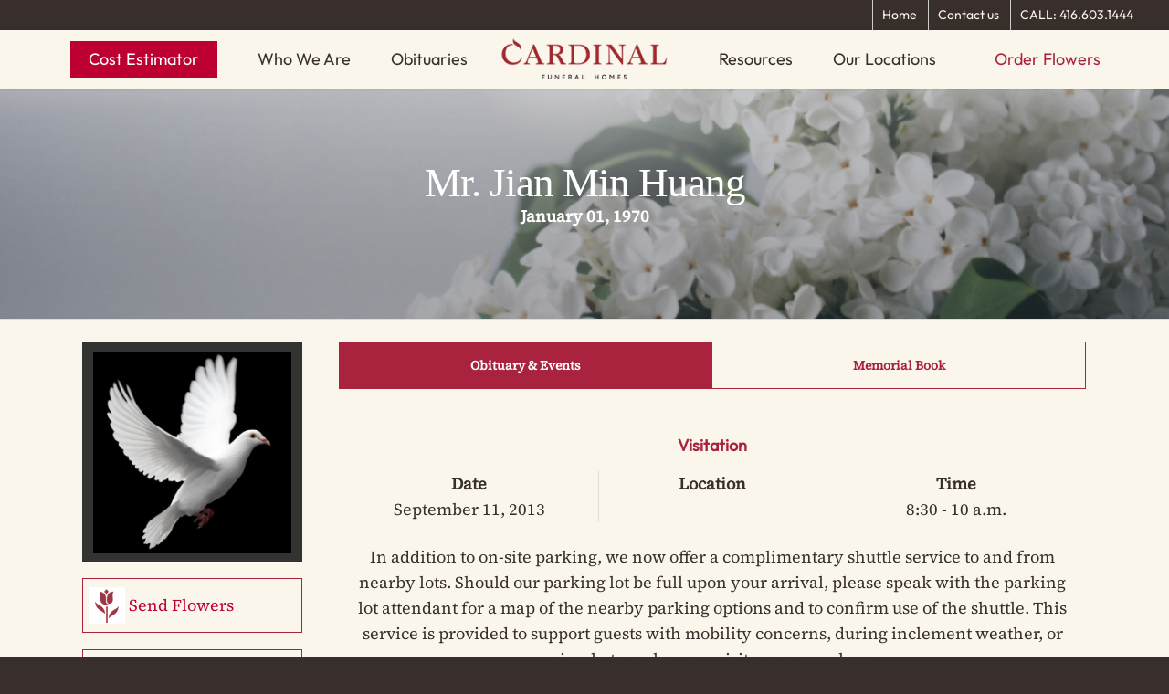

--- FILE ---
content_type: text/css
request_url: https://www.cardinalfuneralhomes.com/wp-content/plugins/cardinalleverage/template/css/stylesheet.css?ver=6.9
body_size: 1427
content:
body.single-obituary #header-space {
    /*height: 0px !important;*/
    display: none !important;
}
@media only screen and (max-width: 1000px) and (min-width: 1px) {
}

body.single-obituary .heading-title .section-title {
    top: 50% !important;
}
@media only screen and (min-width: 1001px) {
    body.single-obituary .heading-title .section-title {
        top: 171px !important;
    }
}

.container-wrap {
    padding-top: 0px !important;
    margin-top: -55px;
}

.heading-title {
    background-color: #555555;
    background-image: url( "../images/Obituaries.png" );
    background-position: center center;
    background-size: cover;
    padding-bottom: 0px !important;
    padding-top: 0px !important;
    margin-bottom: 24px !important;
    height: 350px;
}
.entry-title {
    text-align: center;
    /*font-style: normal !important;*/
    color: #FFFFFF;
}
.entry-birth-death-date {
    text-align: center;
    font-weight: bold;
    color: #FFFFFF;
}
#post-area {
    margin-top: 0px !important;
}

.obit-details-section {
    border: 10px #ECECEC solid;
    padding: 0px 1em 1em 1em;
    word-break: break-word;
}
.obit-details-heading {
    text-align: center;
    color: #a9233e !important;
    font-style: normal !important;
    font-size: 1em !important;
    font-weight: bold !important;
}
.obit-details-section .col {
    text-align: center;
    padding-left: 1%;
    padding-right: 1%;
}
.obit_visitation_location_col,
.obit_service_location_col,
.obit_burial_location_col {
    border-left: 1px #DDD solid;
    border-right: 1px #DDD solid;
}

.obit-details-section .obit_map {
    width: 100%;
    height: 300px;
}

#sidebar {
    padding-right: 0;
}
@media screen and (min-width: 1000px) {
    #sidebar {
        padding-right: 1em;
    }
}

#single_obituary section {
    display: none;
}

#obituary_events_tab,
#memorial_book_tab {
    display: none;
}

#obituary_events_tab + label,
#memorial_book_tab + label {
    display: inline-block;
    margin: 0 0;
    /*padding: 15px 50px 35px 50px !important;*/
    padding: 15px 0px 35px 0px !important;
    font-weight: 600;
    text-align: center;
    color:  #a9233e !important;
    border: 1px solid  #a9233e;
    width: 50%;
}

#memorial_book_tab + label {
    margin-left: -5px;
}

.obit_tab_label:before {
    font-family: fontawesome;
    font-weight: normal;
    margin-right: 10px;
}
.obit_tab_label:before,
.obit_tab_label:after {
    display: none;
}

.obit_tab_label[for*='1']:before { content: '\f1cb'; }
.obit_tab_label[for*='2']:before { content: '\f17d'; }

.obit_tab_label:hover {
    color: #888;
    cursor: pointer;
}

#obituary_events_tab:checked + label,
#memorial_book_tab:checked + label {
    color: #FFFFFF !important;
    background-color:  #a9233e;
    border: 1px solid #a9233e;
}

#obituary_events_tab:checked ~ #obituary_events_content,
#memorial_book_tab:checked ~ #memorial_book_content {
    display: block;
}

#obituary_events_content,
#memorial_book_content {
    border: none !important;
}

#obituary_events_content {
    margin-top: 24px;
}

@media screen and (max-width: 650px) {
    .obit_tab_label {
        font-size: 0;
    }
    .obit_tab_label:before {
        margin: 0;
        font-size: 18px;
    }
}

@media screen and (max-width: 400px) {
    .obit_tab_label {
        padding: 15px;
    }
}

#obit_photo {
    margin-bottom: 10px !important;
    text-align: center;
}
#obit_photo_wrapper {
    display: inline-block;
    position: relative;
}
#obit_photo_wrapper:before {
    opacity: 0.2;
    border: 12px solid #FFFFFF;
    content: "";
    position: absolute;
    top: 0px;
    bottom: 5px;
    left: 0px;
    right: 0px;
}
#obit_photo_wrapper img {
    margin-bottom: 0px;
}
#obit_menu {
    margin: 0;
}
#obit_menu li {
    list-style: none;
}
#obit_menu li a {
    display: block;
    padding: 15px 25px;
    border: 1px solid #a9233e;
    margin-bottom: 1em;
}
#obit_menu li #obit_menu_send_flowers {
    background-image: url("../images/icon_send_flowers.png");
    background-position: 5px center;
    background-repeat: no-repeat;
    padding-left: 50px;
}
#obit_menu li #obit_menu_see_location {
    background-image: url("../images/icon_see_location.png");
    background-position: 5px center;
    background-repeat: no-repeat;
    padding-left: 50px;
}
#obit_menu li #obit_menu_share_condolences {
    background-image: url("../images/icon_share_condolences.png");
    background-position: 5px center;
    background-repeat: no-repeat;
    padding-left: 50px;
}
#obit_menu li #obit_menu_set_reminder {
    background-image: url("../images/icon_set_reminder.png");
    background-position: 5px center;
    background-repeat: no-repeat;
    padding-left: 50px;
}
#obit_menu li #obit_menu_contact_us {
    background-image: url("../images/icon_contact_us.png");
    background-position: 5px center;
    background-repeat: no-repeat;
    padding-left: 50px;
}

.comment-form {
    background-color: #ECECEC;
    margin-bottom: 24px;
    border: 10px #ECECEC solid;
    margin-top: -56px;
}
.comment-form label {
    font-weight: bold;
}
.comment-form #comment,
.comment-form #author,
.comment-form #email {
    background-color: #FFFFFF !important;
}
.comment-form .comment-form-author {
    padding-bottom: 10px;
}
.comment-form .comment-form-email {
    margin-right: 180px;
    padding-bottom: 10px;
}
.comment-form .form-submit {
    margin-top: -66px !important;
    float: right;
    padding-bottom: 10px !important;
}
.comment-form .form-submit #submit {
    line-height: 24px;
}
.logged-in .comment-form .form-submit {
    margin-top: 0px !important;
    float: none;
    padding-bottom: 10px !important;
}

.comment_entry {
    border: 10px #ECECEC solid;
    padding: 1em 1em 1em 1em;
}
.comment-form p.comment-form-comment {
    padding-bottom: 10px;
}
.comment_entry .comment_date {
    float: right;
    font-weight: bold;
}
.comment_entry .comment_author_name {
    color:  #a9233e;
    font-weight: bold;
}
.comment_entry .comment_content {
}


.obit-details-section .row {
    text-align: center;
}
#toggle_service_map,
#toggle_burial_map,
#toggle_visitation_map_0,
#toggle_visitation_map_1,
#toggle_visitation_map_2,
#toggle_visitation_map_3,
#toggle_visitation_map_4 {
    position: absolute;
    appearance: none;
    cursor: pointer;
    left: -100%;
    top: -100%;
}

#toggle_service_map + label,
#toggle_burial_map + label,
#toggle_visitation_map_0 + label,
#toggle_visitation_map_1 + label,
#toggle_visitation_map_2 + label,
#toggle_visitation_map_3 + label,
#toggle_visitation_map_4 + label {
    cursor: pointer;
    padding: 10px;
    background: #a9233e;
    width: 100px;
    height: 34px;
    border-radius: 3px;
    padding: 8px 10px;
    color: #FFF;
    line-height: 20px;
    font-size: 14px;
    font-weight: bold;
    text-align: center;
    -webkit-font-smoothing: antialiased;
    cursor: pointer;
    margin: 5px 10px;
    transition: all 500ms ease;
}
#toggle_service_map + label span,
#toggle_burial_map + label span,
#toggle_visitation_map_0 + label span,
#toggle_visitation_map_1 + label span,
#toggle_visitation_map_2 + label span,
#toggle_visitation_map_3 + label span,
#toggle_visitation_map_4 + label span {
    display: none;
}
#toggle_service_map + label:after,
#toggle_burial_map + label:after,
#toggle_visitation_map_0 + label:after,
#toggle_visitation_map_1 + label:after,
#toggle_visitation_map_2 + label:after,
#toggle_visitation_map_3 + label:after,
#toggle_visitation_map_4 + label:after {
    content:"Show Map";
    display: block;
    line-height: 20px;
    color: #FFF;
}
#toggle_service_map:checked + label:after,
#toggle_burial_map:checked + label:after,
#toggle_visitation_map_0:checked + label:after,
#toggle_visitation_map_1:checked + label:after,
#toggle_visitation_map_2:checked + label:after,
#toggle_visitation_map_3:checked + label:after,
#toggle_visitation_map_4:checked + label:after {
    content:"Hide Map";
    display: block;
    line-height: 20px;
    color: #FFF;
}
#toggle_service_map ~ #serviceMapContainer,
#toggle_burial_map ~ #burialMapContainer,
#toggle_visitation_map_0 ~ #visitationMapContainer_0,
#toggle_visitation_map_1 ~ #visitationMapContainer_1,
#toggle_visitation_map_2 ~ #visitationMapContainer_2,
#toggle_visitation_map_3 ~ #visitationMapContainer_3,
#toggle_visitation_map_4 ~ #visitationMapContainer_4 {
    height: 0px;
    overflow: hidden;
}
#toggle_service_map:checked ~ #serviceMapContainer,
#toggle_burial_map:checked ~ #burialMapContainer,
#toggle_visitation_map_0:checked ~ #visitationMapContainer_0,
#toggle_visitation_map_1:checked ~ #visitationMapContainer_1,
#toggle_visitation_map_2:checked ~ #visitationMapContainer_2,
#toggle_visitation_map_3:checked ~ #visitationMapContainer_3,
#toggle_visitation_map_4:checked ~ #visitationMapContainer_4 {
    height: 300px;
}
#serviceMapContainer,
#burialMapContainer,
#visitationMapContainer_0,
#visitationMapContainer_1,
#visitationMapContainer_2,
#visitationMapContainer_3,
#visitationMapContainer_4 {
    transition: height 300ms cubic-bezier(0.17, 0.04, 0.03, 0.94);
}
#serviceMap,
#burialMap,
#visitationMap_0,
#visitationMap_1,
#visitationMap_2,
#visitationMap_3,
#visitationMap_4 {
    margin-top: 1em;
}

body.single-obituary .printfriendly a {
    border: none !important;
}
body.single-obituary .printfriendly a img {
    margin-bottom: 0;
    vertical-align: middle;
}

#coronavirusPrecautions {
    cursor: pointer;
    padding: 10px;
    background: #a9233e;
    width: 100px;
    height: 34px;
    border-radius: 3px;
    padding: 8px 10px;
    color: #FFF;
    line-height: 20px;
    font-size: 14px;
    font-weight: bold;
    text-align: center;
    -webkit-font-smoothing: antialiased;
    cursor: pointer;
    margin: 5px 10px;
    transition: all 500ms ease;
}

--- FILE ---
content_type: text/javascript
request_url: https://www.cardinalfuneralhomes.com/wp-content/plugins/cardinalleverage/template/css/jquery.reveal.js
body_size: 678
content:
/*
 * jQuery Reveal Plugin 1.0
 * www.ZURB.com
 * Copyright 2010, ZURB
 * Free to use under the MIT license.
 * http://www.opensource.org/licenses/mit-license.php
*/


(function ($) {
  $('a[data-reveal-id]').live('click', function (event) {
    event.preventDefault();
    var modalLocation = $(this).attr('data-reveal-id');
    $('#' + modalLocation).reveal($(this).data());
  });

  $.fn.reveal = function (options) {
    var defaults = {
      animation: 'fadeAndPop',                // fade, fadeAndPop, none
      animationSpeed: 300,                    // how fast animtions are
      closeOnBackgroundClick: true,           // if you click background will modal close?
      dismissModalClass: 'close-reveal-modal' // the class of a button or element that will close an open modal
    };
    var options = $.extend({}, defaults, options);

    return this.each(function () {
      var modal    = $(this),
        topMeasure = parseInt(modal.css('top')),
        topOffset  = modal.height() + topMeasure,
        locked     = false,
        modalBg    = $('.reveal-modal-bg');

      if (modalBg.length == 0) {
        modalBg = $('<div class="reveal-modal-bg" />').insertAfter(modal);
        modalBg.fadeTo('fast', 0.8);
      }

      function openAnimation() {
        modalBg.unbind('click.modalEvent');
        $('.' + options.dismissModalClass).unbind('click.modalEvent');
        if (!locked) {
          lockModal();
          if (options.animation == "fadeAndPop") {
            modal.css({'top': $(document).scrollTop() - topOffset, 'opacity': 0, 'visibility': 'visible'});
            modalBg.fadeIn(options.animationSpeed / 2);
            modal.delay(options.animationSpeed / 2).animate({
              "top": $(document).scrollTop() + topMeasure + 'px',
              "opacity": 1
            }, options.animationSpeed, unlockModal);
          }
          if (options.animation == "fade") {
            modal.css({'opacity': 0, 'visibility': 'visible', 'top': $(document).scrollTop() + topMeasure});
            modalBg.fadeIn(options.animationSpeed / 2);
            modal.delay(options.animationSpeed / 2).animate({
              "opacity": 1
            }, options.animationSpeed, unlockModal);
          }
          if (options.animation == "none") {
            modal.css({'visibility': 'visible', 'top': $(document).scrollTop() + topMeasure});
            modalBg.css({"display": "block"});
            unlockModal();
          }
        }
        modal.unbind('reveal:open', openAnimation);
      }
      modal.bind('reveal:open', openAnimation);

      function closeAnimation() {
        if (!locked) {
          lockModal();
          if (options.animation == "fadeAndPop") {
            modalBg.delay(options.animationSpeed).fadeOut(options.animationSpeed);
            modal.animate({
              "top":  $(document).scrollTop() - topOffset + 'px',
              "opacity": 0
            }, options.animationSpeed / 2, function () {
              modal.css({'top': topMeasure, 'opacity': 1, 'visibility': 'hidden'});
              unlockModal();
            });
          }
          if (options.animation == "fade") {
            modalBg.delay(options.animationSpeed).fadeOut(options.animationSpeed);
            modal.animate({
              "opacity" : 0
            }, options.animationSpeed, function () {
              modal.css({'opacity': 1, 'visibility': 'hidden', 'top': topMeasure});
              unlockModal();
            });
          }
          if (options.animation == "none") {
            modal.css({'visibility': 'hidden', 'top': topMeasure});
            modalBg.css({'display': 'none'});
          }
        }
        modal.unbind('reveal:close', closeAnimation);
      }
      modal.bind('reveal:close', closeAnimation);
      modal.trigger('reveal:open');

      var closeButton = $('.' + options.dismissModalClass).bind('click.modalEvent', function () {
        modal.trigger('reveal:close');
      });

      if (options.closeOnBackgroundClick) {
        modalBg.css({"cursor": "pointer"});
        modalBg.bind('click.modalEvent', function () {
          modal.trigger('reveal:close');
        });
      }

      $('body').keyup(function (event) {
        if (event.which === 27) { // 27 is the keycode for the Escape key
          modal.trigger('reveal:close');
        }
      });

      function unlockModal() {
        locked = false;
      }

      function lockModal() {
        locked = true;
      }
    });
  };
})(jQuery);
